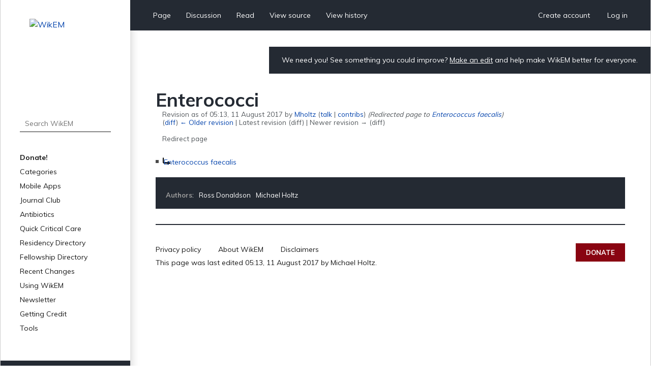

--- FILE ---
content_type: text/css; charset=utf-8
request_url: https://wikem.org/w/load.php?lang=en&modules=ext.uls.pt%7Cmediawiki.action.styles%7Cmediawiki.action.view.redirectPage%7Cmediawiki.interface.helpers.styles%7Cskins.wikem&only=styles&skin=wikem
body_size: 9683
content:
.uls-trigger{background:no-repeat url(/w/extensions/UniversalLanguageSelector/lib/jquery.uls/images/language.svg?80b0b) left center;background-size:contain;padding-left:24px}#pt-uls{padding-top:0 !important}#pt-uls .uls-trigger{background-image:none;display:inline-block;padding-top:0.5em !important;padding-left:0}#pt-uls .uls-trigger:before{content:'';background-image:url(/w/extensions/UniversalLanguageSelector/lib/jquery.uls/images/language.svg?80b0b);background-position:left 0.08333333em;background-repeat:no-repeat;background-size:1.33333333em 1.33333333em;padding-top:0.33333333em;padding-left:1.66666667em;opacity:0.67}x:-o-prefocus,body.rtl li#pt-uls{direction:ltr}.client-nojs #pt-uls{display:none}#mw-credits a{unicode-bidi:embed}#mw-clearyourcache{direction:ltr;unicode-bidi:embed}div.patrollink{font-size:75%;text-align:right}#mw-revision-info,#mw-revision-info-current,#mw-revision-nav{direction:ltr}p.mw-protect-editreasons,p.mw-delete-editreasons{font-size:90%;text-align:right}.action-info .mw-hiddenCategoriesExplanation,.action-info .mw-templatesUsedExplanation{display:none}.action-info .mw-page-info tr:target{background-color:rgba(0,127,255,0.133)}.redirectMsg p{overflow:hidden;height:0}.redirectText{list-style:none;display:inline;margin:0 !important;padding:0 !important}.mw-content-ltr .redirectText li{display:inline;margin:0;padding:0;padding-left:42px;background:transparent url(/w/resources/src/mediawiki.action/images/nextredirect-ltr.png?778f7) bottom left no-repeat;background-image:linear-gradient(transparent,transparent),url(/w/resources/src/mediawiki.action/images/nextredirect-ltr.svg?3ffd5)}.mw-content-ltr .redirectText li:first-child{padding-left:47px;background:transparent url(/w/resources/src/mediawiki.action/images/redirect-ltr.png?926f7) bottom left no-repeat;background-image:linear-gradient(transparent,transparent),url(/w/resources/src/mediawiki.action/images/redirect-ltr.svg?ff441)}.mw-content-rtl .redirectText li{display:inline;margin:0;padding:0;padding-right:42px;background:transparent url(/w/resources/src/mediawiki.action/images/nextredirect-rtl.png?3fa7a) bottom right no-repeat;background-image:linear-gradient(transparent,transparent),url(/w/resources/src/mediawiki.action/images/nextredirect-rtl.svg?67397)}.mw-content-rtl .redirectText li:first-child{padding-right:47px;background:transparent url(/w/resources/src/mediawiki.action/images/redirect-rtl.png?adb14) bottom right no-repeat;background-image:linear-gradient(transparent,transparent),url(/w/resources/src/mediawiki.action/images/redirect-rtl.svg?db62f)}.mw-changeslist-separator:empty:before{content:'. .'}.mw-changeslist-separator--semicolon:before{content:';'}.mw-rollback-link:before{content:'['}.mw-rollback-link:after{content:']'}.comment--without-parentheses:before,.mw-changeslist-links:before,.mw-diff-bytes:before,.mw-tag-markers:before,.mw-uctop:before{content:'('}.comment--without-parentheses:after,.mw-changeslist-links:after,.mw-diff-bytes:after,.mw-tag-markers:after,.mw-uctop:after{content:')'}.mw-changeslist-links{display:inline-block}.mw-changeslist-links > span:not(:first-child):before{content:' | '}.mw-changeslist-links .mw-rollback-link:before,.mw-changeslist-links .mw-rollback-link:after{content:''}.mw-tag-marker:after{content:','}.mw-tag-marker:last-child:after{content:''}.unpatrolled{font-weight:bold;color:#d33}.newpage,.minoredit,.botedit{font-weight:bold}.mw-userlink{word-wrap:break-word;-webkit-hyphens:auto;-moz-hyphens:auto;-ms-hyphens:auto;hyphens:auto;unicode-bidi:embed}span.comment{font-style:italic;unicode-bidi:-moz-isolate;unicode-bidi:isolate;word-wrap:break-word;overflow-wrap:break-word}li span.deleted,span.history-deleted{text-decoration:line-through;color:#72777d;font-style:italic}span.mw-history-suppressed{text-decoration-style:double;color:#202122}.autocomment,.autocomment a,.autocomment a:visited{color:#72777d}.mw-comment-none{display:block;position:absolute !important;clip:rect(1px,1px,1px,1px);width:1px;height:1px;margin:-1px;border:0;padding:0;overflow:hidden}span.mw-revdelundel-link,strong.mw-revdelundel-link{font-size:90%}body{margin:0}main{display:block}hr{box-sizing:content-box;height:0;overflow:visible}abbr[title]{border-bottom:1px dotted;cursor:help}@supports (text-decoration:underline dotted){abbr[title]{border-bottom:0;text-decoration:underline dotted}}pre,code,tt,kbd,samp{font-family:monospace,monospace}sub,sup{line-height:1}img{border:0}button,input,optgroup,select,textarea{margin:0}button::-moz-focus-inner,[type='button']::-moz-focus-inner,[type='reset']::-moz-focus-inner,[type='submit']::-moz-focus-inner{border-style:none;padding:0}legend{color:inherit;padding:0}div.tright,div.floatright,table.floatright{clear:right;float:right}div.tleft,div.floatleft,table.floatleft{float:left;clear:left}div.floatright,table.floatright{margin:0 0 0.5em 0.5em}div.floatleft,table.floatleft{margin:0 0.5em 0.5em 0}div.thumb{width:auto;background-color:transparent;margin-bottom:0.5em}div.tleft{margin:0.5em 1.4em 1.3em 0}div.tright{margin:0.5em 0 1.3em 1.4em}.thumbcaption{text-align:left;line-height:1.4em;padding:3px}div.thumbinner{padding:3px;text-align:center;overflow:hidden}.toctogglecheckbox:checked ~ ul{display:none}.mw-wiki-logo{background-image:url(/w/skins/common/images/WikEM-Logo-m.png)}@media print{table.floatright,div.floatright{border:0}table.floatleft,div.floatleft{border:0}div.thumb{page-break-inside:avoid}div.thumb a{border-bottom:0}div.thumbinner{border:1px;background-color:#ffffff;font-size:10pt;color:#666666;border-radius:2px;min-width:100px}.thumbborder{border:1pt solid #dddddd}.magnify{display:none}.mw-parser-output a.external{}.mw-parser-output a.external.text:after,.mw-parser-output a.external.autonumber:after{content:' (' attr(href) ')';word-break:break-all;word-wrap:break-word}.mw-parser-output a.external.text[href^='//']:after,.mw-parser-output a.external.autonumber[href^='//']:after{content:' (https:' attr(href) ')'}.mw-editsection,.mw-editsection-like,.mw-indicators,#siteNotice,.usermessage{display:none}.printfooter{padding:1em 0}.catlinks ul{display:inline;padding:0;list-style:none}.catlinks li{display:inline-block;line-height:1.15;margin:0.1em 0;border-left:1pt solid #aaa;padding:0 0.4em}.catlinks li:first-child{border-left:0;padding-left:0.2em}.mw-hidden-catlinks,.catlinks{display:none}.center{text-align:center}a{background:none !important;padding:0 !important}a,a.external,a.new,a.stub{color:inherit !important;text-decoration:inherit !important}dt{font-weight:bold}h1,h2,h3,h4,h5,h6{font-weight:bold;page-break-after:avoid;page-break-before:avoid}p{margin:1em 0;line-height:1.2;orphans:3;widows:3}img,figure{page-break-inside:avoid}img{border:0;vertical-align:middle}pre,.mw-code{background:#fff;color:#000;border:1pt dashed #000;padding:1em;font-size:8pt;white-space:pre-wrap;overflow-x:hidden;word-wrap:break-word}ul{list-style-type:square}.toctogglecheckbox:checked + .toctitle{display:none}.toc{background-color:#f9f9f9;border:1pt solid #aaa;padding:5px;display:table}.tocnumber,.toctext{display:table-cell}.tocnumber{padding-left:0;padding-right:0.5em}.mw-content-ltr .tocnumber{padding-left:0;padding-right:0.5em}.mw-content-rtl .tocnumber{padding-left:0.5em;padding-right:0}.mw-indicators,#p-logo,#catlinks,#mw-footer{display:none}}@media screen{div.thumbinner{border:1px solid #c8ccd1;background-color:#f8f9fa;font-size:94%}.thumbimage{background-color:#ffffff;border:1px solid #c8ccd1}.thumbcaption{border:0;font-size:94%}.thumbborder{border:1px solid #eaecf0}.magnify{float:right;margin-left:3px}.magnify a{display:block;text-indent:15px;white-space:nowrap;overflow:hidden;width:15px;height:11px;background-image:url(/w/resources/src/mediawiki.skinning/images/magnify-clip-ltr.svg?8330e);-webkit-user-select:none;-moz-user-select:none;-ms-user-select:none;user-select:none}.mw-content-ltr .thumbcaption{text-align:left}.mw-content-rtl .thumbcaption{text-align:right}.mw-content-ltr .magnify{margin-left:3px;margin-right:0;float:right}.mw-content-ltr .magnify a{background-image:url(/w/resources/src/mediawiki.skinning/images/magnify-clip-ltr.svg?8330e)}.mw-content-rtl .magnify{margin-left:0;margin-right:3px;float:left}.mw-content-rtl .magnify a{background-image:url(/w/resources/src/mediawiki.skinning/images/magnify-clip-rtl.svg?38fd5)}.mw-body-content:after{clear:both;content:'';display:block}.mw-body-content a.external.free{word-wrap:break-word}.mw-body-content .error{font-size:larger;color:#d33}.rtl .mw-parser-output a.external.free,.rtl .mw-parser-output a.external.autonumber{direction:ltr;unicode-bidi:embed}.mw-hide-empty-elt .mw-parser-output:not(.mw-show-empty-elt) .mw-empty-elt{display:none}.usermessage{background-color:#fef6e7;border:1px solid #fc3;color:#000;font-weight:bold;margin:2em 0 1em;padding:0.5em 1em;vertical-align:middle}#siteNotice{position:relative;text-align:center;margin:0}#localNotice{margin-bottom:0.9em}#siteSub{display:none}#contentSub,#contentSub2{font-size:84%;line-height:1.2em;margin:0 0 1.4em 1em;color:#54595d;width:auto}span.subpages{display:block}.emptyPortlet{display:none}.printfooter,.client-nojs #t-print{display:none}.mw-indicators{float:right}.mw-editsection{-moz-user-select:none;-webkit-user-select:none;-ms-user-select:none;user-select:none}.mw-editsection,.mw-editsection-like{font-size:small;font-weight:normal;margin-left:1em;vertical-align:baseline;line-height:1em}.mw-content-ltr .mw-editsection,.mw-content-rtl .mw-content-ltr .mw-editsection,.mw-content-ltr .mw-editsection-like,.mw-content-rtl .mw-content-ltr .mw-editsection-like{margin-left:1em;margin-right:0}.mw-content-rtl .mw-editsection,.mw-content-ltr .mw-content-rtl .mw-editsection,.mw-content-rtl .mw-editsection-like,.mw-content-ltr .mw-content-rtl .mw-editsection-like{margin-right:1em;margin-left:0}#catlinks{text-align:left}.catlinks{border:1px solid #a2a9b1;background-color:#f8f9fa;padding:5px;margin-top:1em;clear:both}.catlinks ul{display:inline;margin:0;padding:0;list-style:none}.catlinks li{display:inline-block;line-height:1.25em;border-left:1px solid #a2a9b1;margin:0.125em 0;padding:0 0.5em}.catlinks li:first-child{padding-left:0.25em;border-left:0}.catlinks li a.mw-redirect{font-style:italic}.mw-hidden-cats-hidden,.catlinks-allhidden{display:none}a{text-decoration:none;color:#0645ad;background:none}a:not([href]){cursor:pointer}a:visited{color:#0b0080}a:active{color:#faa700}a:hover,a:focus{text-decoration:underline}a:lang(ar),a:lang(kk-arab),a:lang(mzn),a:lang(ps),a:lang(ur){text-decoration:none}img{border:0;vertical-align:middle}hr{height:1px;background-color:#a2a9b1;border:0;margin:0.2em 0}h1,h2,h3,h4,h5,h6{color:#000;margin:0;padding-top:0.5em;padding-bottom:0.17em;overflow:hidden}h1,h2{margin-bottom:0.6em;border-bottom:1px solid #a2a9b1}h3,h4,h5{margin-bottom:0.3em}h1{font-size:188%;font-weight:normal}h2{font-size:150%;font-weight:normal}h3{font-size:128%}h4{font-size:116%}h5{font-size:108%}h6{font-size:100%}p{margin:0.4em 0 0.5em 0}p img{margin:0}ul{margin:0.3em 0 0 1.6em;padding:0}ol{margin:0.3em 0 0 3.2em;padding:0;list-style-image:none}li{margin-bottom:0.1em}dt{font-weight:bold;margin-bottom:0.1em}dl{margin-top:0.2em;margin-bottom:0.5em}dd{margin-left:1.6em;margin-bottom:0.1em}pre,code,tt,kbd,samp,.mw-code{font-family:monospace,monospace}pre,code,.mw-code{background-color:#f8f9fa;color:#000;border:1px solid #eaecf0}code{border-radius:2px;padding:1px 4px}pre,.mw-code{padding:1em;white-space:pre-wrap;overflow-x:hidden;word-wrap:break-word}table{font-size:100%}fieldset{border:1px solid #2a4b8d;margin:1em 0 1em 0;padding:0 1em 1em}legend{padding:0.5em;font-size:95%}form{border:0;margin:0}textarea{display:block;-moz-box-sizing:border-box;box-sizing:border-box;width:100%;border:1px solid #c8ccd1;padding:0.1em}.center{width:100%;text-align:center}*.center *{margin-left:auto;margin-right:auto}.small{font-size:94%}table.small{font-size:100%}.toc,.toccolours{border:1px solid #a2a9b1;background-color:#f8f9fa;padding:5px;font-size:95%}.toc{display:table;padding:7px}.toc h2{display:inline;border:0;padding:0;font-size:100%;font-weight:bold}.toc .toctitle{text-align:center}.toc ul{list-style:none;margin:0.3em 0;padding:0;text-align:left}.toc ul ul{margin:0 0 0 2em}table.toc{border-collapse:collapse}table.toc td{padding:0}.tocnumber,.toctext{display:table-cell;text-decoration:inherit}.tocnumber{color:#202122;padding-left:0;padding-right:0.5em}.mw-content-ltr .tocnumber{padding-left:0;padding-right:0.5em}.mw-content-rtl .tocnumber{padding-left:0.5em;padding-right:0}.toctogglecheckbox{display:inline !important;position:absolute;opacity:0;z-index:-1}.toctogglespan{font-size:94%}.toctogglespan:before{content:' ['}.toctogglespan:after{content:']'}.toctogglelabel{cursor:pointer;color:#0645ad}.toctogglelabel:hover{text-decoration:underline}.toctogglecheckbox:focus + .toctitle .toctogglelabel{text-decoration:underline;outline:dotted 1px;outline:auto -webkit-focus-ring-color}.toctogglecheckbox:checked + .toctitle .toctogglelabel:after{content:'show'}.toctogglecheckbox:not(:checked) + .toctitle .toctogglelabel:after{content:'hide'}.toc .toctitle{direction:ltr}.mw-content-ltr .toc ul,.mw-content-rtl .mw-content-ltr .toc ul{text-align:left}.mw-content-rtl .toc ul,.mw-content-ltr .mw-content-rtl .toc ul{text-align:right}.mw-content-ltr .toc ul ul,.mw-content-rtl .mw-content-ltr .toc ul ul{margin:0 0 0 2em}.mw-content-rtl .toc ul ul,.mw-content-ltr .mw-content-rtl .toc ul ul{margin:0 2em 0 0}@CHARSET "UTF-8";html{font-family:"Muli",sans-serif;font-size:1em;line-height:1.4;color:#1a1a1a}body.noscroll{overflow:hidden}html,body{margin:0;padding:0}::-moz-selection{background:#b3d4fc;text-shadow:none}::selection{background:#b3d4fc;text-shadow:none}h1,h2,h3,h4,h5,h6{border-bottom:0}audio,iframe,video{max-width:100%}hr{height:1px;color:#aaa;background-color:#aaaaaa;border:0;margin:.2em 0}audio,canvas,iframe,img,svg,video{vertical-align:middle}fieldset{border:1px solid #cccccc;margin:1em 0 1em 0;padding:0 1em 1em}legend{padding:.5em;font-size:13px;font-weight:bold}textarea{resize:vertical}table td span{white-space:normal !important}.browserupgrade{margin:0.2em 0;background:#ccc;color:#000;padding:0.2em 0}#wkm-wrapper{width:100%;max-width:1440px;margin:0 auto;display:table;border-bottom:1px solid rgba(0,0,0,0.2)}#wkm-sidebar{display:table-cell;width:20%;min-width:220px;max-width:350px;height:100%;padding:35px 0 0 0;background:#fff;box-shadow:7px 0 17px -6px rgba(0,0,0,0.2);border-left:1px solid rgba(0,0,0,0.2)}#wkm-sidebar .mmenu-close{position:absolute;display:block;width:20px;height:20px;top:30px;left:30px;display:none;background:url(/w/skins/Wikem/img/mmenu-close.png?12e50) center center no-repeat}#wkm-content{display:table-cell;width:80%;vertical-align:top;border-right:1px solid rgba(0,0,0,0.2)}#wkm-content.home{background:url(/w/skins/Wikem/img/homebg.jpg?f3127) center top no-repeat;background-size:100% 750px}.wkm-logo{width:141px;height:141px;display:block;margin:0 auto}.wkm-logo img{max-width:100%;max-height:100%}.wkm-search{position:relative;width:70%;max-width:240px;height:30px;margin:50px auto 40px auto}.wkm-search input[type="text"],.wkm-search input[type="search"]{width:100%;height:34px;padding:0 40px 0 10px;border:0;border-bottom:solid 1px #1a1a1a;font-family:"Muli",sans-serif;font-size:14px;line-height:1.86;color:#9b9b9b;-webkit-box-sizing:border-box;-moz-box-sizing:border-box;box-sizing:border-box}.wkm-search input[type="submit"]{display:none;position:absolute;top:0;right:0;width:40px;height:30px;border:0;cursor:pointer;background:url(/w/skins/Wikem/img/icon-search-rarr.png?14a4a) center center no-repeat}.wkm-menu{width:70%;max-width:240px;margin:0 auto;font-size:14px;line-height:18px;color:#1a1a1a}.wkm-menu ul{padding:0;margin:0;list-style-type:none}.wkm-menu ul ul{margin-top:5px;margin-left:20px;display:none}.wkm-menu ul li{padding:5px 0;margin:0}.wkm-menu a{color:#1a1a1a;text-decoration:none}.wkm-menu a:hover,.wkm-menu a.current{text-decoration:underline}.wkm-menu a.bold,.wkm-menu > ul > li:first-child a{font-weight:bold}.wkm-menu a.sub{display:block;width:100%;background:url(/w/skins/Wikem/img/icon-smenu-rarr.png?ccc8e) right center no-repeat}.wkm-sponsor{margin-top:50px;padding:30px 0;background-color:#242a33;text-align:center}.wkm-sponsor a{text-align:left;margin:0 auto;text-decoration:none}.wkm-sponsor a:hover span{text-decoration:underline}.wkm-sponsor a img,.wkm-sponsor a span{display:inline-block;vertical-align:middle}.wkm-sponsor a span{font-size:16px;line-height:18px;color:#fff;margin-left:20px}.wkm-tmenu-wrap{position:relative;height:60px;padding:0 30px;background:#242a33}#wkm-content.home .wkm-tmenu-wrap{background:none}.wkm-tmenu{display:inline-block;margin:0;padding:0;list-style-type:none}.wkm-tmenu > li{display:inline-block;height:60px;white-space:nowrap}.wkm-tmenu > li a{display:block;padding:0 15px;line-height:60px}.wkm-tmenu > li.active a,.wkm-tmenu > li a:hover{background:#2c3440;text-decoration:none}#wkm-content.home .wkm-tmenu > li.active > a:hover,#wkm-content.home .wkm-tmenu > li a:hover,#wkm-content.home .wkm-tmenu li.submenu:hover,#wkm-content.home .wkm-tmenu li.submenu > ul{background:none;background-color:rgba(61,64,73,.9)}#wkm-content.home .wkm-tmenu li.submenu > ul a{border-bottom:1px solid rgba(44,52,64,.9)}#wkm-content.home .wkm-tmenu li.submenu > ul a:hover{background-color:rgba(44,52,64,.9)}.wkm-tmenu.fl{z-index:999}.wkm-tmenu.fl > li{float:left}.wkm-tmenu.fr{text-align:right}.wkm-tmenu.fl > li.more-menu{display:none}.wkm-tmenu.fl > li.more-menu a{padding-right:40px;background-image:url(/w/skins/Wikem/resources/img/icon-dots.png);background-repeat:no-repeat;background-position:left 56px top 32px}.wkm-tmenu li.submenu{position:relative;text-align:right}.wkm-tmenu li.submenu:after{content:'';position:absolute;display:block;width:0;height:0;right:5px;top:29px;border-left:5px solid transparent;border-right:5px solid transparent;border-top:5px solid white}.wkm-tmenu li.submenu > a{padding-right:25px}.wkm-tmenu li.submenu > ul{position:absolute;min-width:110px;top:60px;right:0;margin:0;padding:0;background:#242a33;z-index:999;-webkit-box-shadow:-2px 2px 5px 1px rgba(56,56,56,.5);-moz-box-shadow:-2px 2px 5px 1px rgba(56,56,56,.5);box-shadow:-2px 2px 5px 1px rgba(56,56,56,.5);display:none}.wkm-tmenu li.submenu > ul li{display:block;margin:0;padding:0}.wkm-tmenu li.submenu > ul li a{display:block;line-height:20px;margin:0;padding:10px 15px;text-align:right;border-bottom:1px solid #2c3440}.wkm-tmenu li.submenu > ul li.active a,.wkm-tmenu li.submenu > ul li a:hover{background:#2c3440;text-decoration:none}.wkm-tmenu li.submenu.actions-menu,.wkm-tmenu li.submenu.actions-menu > ul{width:auto;min-width:90px}.wkm-tmenu a{font-size:14px;line-height:1.86;color:#fff;text-decoration:none}.wkm-tmenu a:hover{text-decoration:underline}.wkm-tmenu-mobile{position:relative;height:60px;background:#242a33}#wkm-content.home .wkm-tmenu-mobile{background:none}.wkm-tmenu-mobile .mmenu-show{position:absolute;top:21px;left:30px;width:24px;height:18px;cursor:pointer;background:url(/w/skins/Wikem/img/mmenu.png?35cd6) center center no-repeat}.wkm-tmenu-mobile .logo{display:block;position:absolute;width:50px;height:50px;top:5px;left:50%;margin-left:-25px}.wkm-tmenu-mobile .logo img{width:100%;height:auto;max-width:50px;max-height:50px}.wkm-tmenu-mobile .user-menu{display:block;position:absolute;width:21px;height:24px;top:18px;right:30px;background:url(/w/skins/Wikem/img/icon-user.png?e4754) center center no-repeat}.wkm-home{margin-top:80px;color:#fff}.wkm-home .smw-editpage-help,.wkm-home .mw-warning-with-logexcerpt,.wkm-home #editform{color:#1a1a1a}.wkm-home .smw-editpage-help a,.wkm-home .mw-warning-with-logexcerpt a,.wkm-home #editform a{color:#890411}.wkm-home h1{max-width:500px;float:left;padding:0;margin:0 25px 0 0;font-size:144px;line-height:144px;font-weight:900;vertical-align:middle}.wkm-home-excerpt{position:relative;min-height:600px}#wkm-content.home{position:relative}.wkm-home-content{max-width:92%;margin:0 auto}.wkm-home-content h1{color:#fff}.wkm-home-content a{color:#fff;text-decoration:underline}.wkm-home-content a:hover{color:#fff;text-decoration:none}.wkm-home .wkm-about{min-width:300px;float:left;font-size:18px;vertical-align:middle;margin-top:10px}.wkm-home .wkm-about span{display:block}.wkm-home .wkm-about span.pages{font-size:44px;line-height:55px}.wkm-home .wkm-about span.edits{font-size:22px}.wkm-desc{font-size:14px;line-height:27px;margin-top:20px}.btn-categories,.btn-apps{display:inline-block;margin:30px 10px 0 0;font-weight:bold}.btn-categories a,.btn-apps a{display:inline-block;height:44px;padding:0 20px;font-size:14px;line-height:44px;text-transform:uppercase;text-align:center;color:#fff;text-decoration:none;cursor:pointer}.btn-categories a{background:#890411}.btn-apps a{color:#242a33;margin-right:0;background:#fff}.btn-apps a:hover{color:#242a33}.wkm-note{width:auto;float:right;padding:15px 25px;margin:30px 0 30px 0;font-size:14px;line-height:1.71;vertical-align:middle;color:#ffffff;background:#242a33}.wkm-note > div{background:none;padding:0;margin:0}.wkm-note #localNotice{margin:0}.wkm-note a{color:#ffffff;text-decoration:underline}.wkm-note a:hover{color:#ffffff;text-decoration:none}.wkm-note.join{padding:25px 30px;margin-top:100px;margin-right:-1px;font-size:18px;vertical-align:bottom;line-height:25px}.wkm-note p,.wkm-note div.text{display:inline-block;padding:0;margin:0}.wkm-note p.title{max-width:150px;margin:0 20px 0 0;font-size:36px;font-weight:900;line-height:36px;text-align:left;color:#bc0a23;text-transform:uppercase}.wkm-note div.text{max-width:386px;margin:0 30px 0 0}.wkm-note.join div.text{max-width:350px;margin:10px 0 0 0;float:left}.wkm-note.join p.title{max-width:250px;font-size:40px;font-weight:900;line-height:45px;float:left}.wkm-note.join div.text{padding:0 0 5px 0}.wkm-note .btn{display:inline-block;padding:0 20px;height:44px;font-size:14px;line-height:44px;text-align:center;color:#fff;vertical-align:top;margin-top:20px;text-decoration:none;text-transform:uppercase;background:#bc0a23}.wkm-news{margin:0 50px;padding-top:30px;border-top:solid 3px #242a33}.wkm-news > h2{padding:0;margin:0;font-size:45px;font-weight:900;line-height:50px;color:#242a33;text-transform:uppercase}.wkm-news > h2 a,.mw-parser-output .wkm-news > h2 a,.mw-parser-output .wkm-news > h2 a:visited{color:#242a33;text-decoration:none}.wkm-news > h2 a:hover{color:#242a33;text-decoration:underline}.wkm-news .item{display:inline-block;margin:40px 0 0 0;padding:0;width:47%;float:left}.wkm-news .mw-parser-output .item:nth-child(even){padding-left:3%}.wkm-news .mw-parser-output .item:nth-child(odd){padding-right:3%;clear:left}.wkm-news .mw-parser-output:after{height:0;content:'';display:block;clear:both}.wkm-news .item .title{margin:0 0 10px 0;padding:0;font-size:20px;font-weight:bold;line-height:1.7;color:#1a1a1a}.wkm-news .item .title a{color:#1a1a1a}.wkm-news .item .title a:hover{text-decoration:underline}.wkm-news .item .desc{font-size:14px;line-height:1.86;color:#1a1a1a}.wkm-news .item .desc p > br,.wkm-news .item .desc a.read-more{display:none}.wkm-news .item .desc img{max-width:100%;height:auto}.wkm-news .item .btn-more a{display:inline-block;margin:20px 0 0 0;padding:0 20px;height:44px;font-size:14px;line-height:44px;text-align:center;text-transform:uppercase;text-decoration:none;cursor:pointer;color:#fff;background:#242a33}.wkm-pcontent,#content{padding:0 50px}#content a{color:#0645ad;text-decoration:none}#content a.new{color:#cc2200}#content a:hover{text-decoration:underline}#content h1,#content h1.firstHeading{padding:0;margin:0;font-size:33px;font-weight:700;line-height:40px;text-align:left;color:#242a33}#content h1.firstHeading{font-size:37px;line-height:42px}#content h2{padding:20px 0 0 0;margin:20px 0 20px 0;font-size:25px;font-weight:700;line-height:30px;color:#242a33;border-top:solid 1px #242a33}#content h3{padding:0;margin:30px 0 15px 0;font-size:21px;font-weight:bold;line-height:1.7;color:#1a1a1a}#content h4{font-size:18px;font-weight:bold;line-height:1.4}#content .mw-category-group h3{margin:0}#content ul{padding:0;margin:0 0 0 5px;font-size:14px;line-height:16px;color:#1a1a1a;list-style-type:none}#content ul ul{margin-top:10px;margin-bottom:0}#content ul li{position:relative;padding-left:16px;margin-bottom:6px}#content ul li:before{display:block;content:'';position:absolute;top:5px;left:0;width:6px;height:6px;background:#4a4a4a}#content ul.gallery li:before{display:none}#content ul.gallery li{padding:0 16px 0 0}#content ul ul li:before{width:4px;height:4px;border:1px solid #4a4a4a;background:#fff}#content ol{font-size:14px;line-height:20px}#content ol li{margin-bottom:6px}#content ol.references li{margin-bottom:5px}#content ol li > *{font-weight:normal}#content #toc{width:170px;position:relative;display:table;padding:20px;margin:0 0 0 40px;font-size:14px;line-height:2.57;background:#fff;border:solid 1px #242a33;zoom:1;z-index:2}#content #toc .toctitle{width:170px;text-align:left;line-height:20px}#content .toctitle h2{padding:0;margin:0;font-size:16px;font-weight:bold;line-height:20px;text-align:left;color:#1a1a1a;border:0}#toc .toctoggle{margin-left:20px}#toc .toctoggle,#toc .toctoggle a{font-size:13px;color:#9b9b9b}#toc h2,#toc .toctoggle{display:inline-block;vertical-align:top}#toc > ul{list-style-type:none;margin:0 !important}#toc ul li{padding:0;font-size:14px;line-height:20px;margin-top:10px}#content #toc ul li ul{margin-top:-4px;margin-left:20px}#toc ul li:before{display:none}#toc .tocnumber{font-weight:bold}#toc a{color:#1a1a1a;text-decoration:none}#toc a:hover{color:#1a1a1a;text-decoration:underline}#content #toc + h1{margin-top:25px }div.tright,div.floatright,table.floatright{clear:right;float:right;position:relative;z-index:999}.wkm-article-info{padding:18px 50px;margin-top:50px;font-size:14px;line-height:1.86;color:#fff;background:#242a33}.wkm-article-info div{padding:6px 0}.wkm-article-info span{font-weight:bold;color:#9b9b9b}#content .wkm-article-info a{color:#fff;text-decoration:none}#content .wkm-article-info a:hover{color:#bc0a23;text-decoration:underline}#wkm-footer{padding:40px 125px 40px 0;margin:0 50px;margin-top:30px;font-size:14px;line-height:16px;text-align:left;color:#1a1a1a;border-top:solid 2px #242a33}#wkm-footer ul{padding:0;margin:0 0 10px 0;list-style-type:none}#wkm-footer ul li{display:inline;margin-right:30px}#wkm-footer a{color:#1a1a1a;text-decoration:none}#wkm-footer a:hover{text-decoration:underline}#wkm-footer .btn-donate{display:block;height:36px;padding:0 20px;margin:-30px -125px 0 0;font-size:13px;font-weight:bold;line-height:36px;text-align:center;color:#fff;text-transform:uppercase;text-decoration:none;cursor:pointer;float:right;background:#890411}#wkm-footer .btn-donate:hover{text-decoration:none}#authors,.catlinks{padding:18px 20px 0 20px;margin-top:40px;color:#fff;font-size:13px;line-height:18px;background:#242a33}#authors{margin-top:-28px;padding-bottom:18px}#catlinks.catlinks{padding:18px 20px;margin:20px 0 0 0;border:0}#catlinks.catlinks-allhidden{display:block}#authors span,#authors ul,#authors li{display:inline;margin:0;padding:0}#authors span,#catlinks > div > a{font-size:13px !important;font-weight:bold;color:#9b9b9b;text-decoration:none}#authors li a,#catlinks a{color:#fff;text-decoration:none}#authors li a:hover,#catlinks a:hover{color:#bc0a23;text-decoration:underline}#catlinks > div > a:hover{color:#9b9b9b;text-decoration:underline}#authors ul,#catlinks ul{padding:0;margin:0 0 0 10px;list-style-type:none}#authors ul li,#catlinks ul li{margin:0 10px 0 0;padding:0;border:0;font-size:13px;line-height:18px;color:#fff}#authors ul li:before,#catlinks ul li:before{content:'';display:none}.mw-history-legend + #ContributionCredits{padding:0;margin:20px 0;background:none;color:#000}.mw-history-legend + #ContributionCredits h4,.mw-history-legend + #ContributionCredits p{display:block;margin:0;padding:0}.mw-history-legend + #ContributionCredits h4{font-size:14px !important;font-weight:bold;color:#000000;text-decoration:none}.mw-history-legend + #ContributionCredits > p{margin-left:0}.mw-history-legend + #ContributionCredits > p a{color:#bc0a23}#content .search-types ul li{margin:0;padding:0 10px}#content .search-types ul li:before{display:none}#content .search-types ul li a{}#content .search-types ul li.current a{color:#333333}#content .search-types ul li.current a:hover{text-decoration:none}#content div.searchresult{width:auto}fieldset#mw-searchoptions h4{font-size:14px}fieldset#mw-searchoptions{font-size:13px}.page-Special_UserLogin .mw-ui-vform,#mw-createacct-status-area{width:100%;max-width:100%}.page-Special_UserLogin #content h1{width:100%;max-width:100%;text-align:center;border-bottom:solid 1px #242a33;padding-bottom:30px;margin-bottom:30px}.page-Special_UserLogin #content h2{padding:0;margin:25px 0 20px 0;border:0;line-height:30px;word-break:unset}.page-Special_UserLogin #content div.mw-number-text{max-width:200px;margin:0 auto;text-align:center}.page-Special_UserLogin #content #mw-createaccount-cta{width:100%}.page-Special_UserLogin #content #mw-createaccount-cta a{margin-top:20px}.page-Special_UserLogin #content input#wpCreateaccount{margin-top:20px;padding:12px 15px}.page-Special_UserLogin #content input#wpLoginAttempt,.page-Special_UserLogin #content #mw-createaccount-cta a{padding:12px 15px !important}.page-Special_UserLogin.signup #content div#userloginForm{width:38%;margin:0;text-align:left}.page-Special_UserLogin #content div#userloginForm{width:300px;max-width:100%;margin:0 auto}.page-Special_UserLogin #content .mw-createacct-benefits-container{width:60%;float:right;text-align:center}#content .mw-ui-button.mw-ui-progressive,#content .mw-ui-button.mw-ui-primary,#content .mw-ui-button.mw-ui-constructive{padding:8px 15px;font-size:13px;color:#fff;text-transform:uppercase;border:0;border-radius:0;background:#890411}#content .mw-ui-button.mw-ui-progressive:hover,#content .mw-ui-button.mw-ui-primary:hover,#content .mw-ui-button.mw-ui-constructive:hover{background:#890411}#content .mw-ui-input:focus{box-shadow:inset 0 0 0 1px #242a33;border-color:#242a33}.client-js .mw-ui-checkbox:not(#noop) input[type="checkbox"] + label::before{background-image:url(/w/skins/Wikem/img/checked.png?9f7d0)}.mw-editsection{text-transform:lowercase;margin-left:10px}#content ul#preftoc{display:inline-block;margin:0;padding:0;list-style-type:none;border-left:solid 1px rgba(0,0,0,.2);border-top:solid 1px rgba(0,0,0,.2)}#content ul#preftoc li{display:inline-block;padding:0;margin:0;font-size:13px;border-right:solid 1px rgba(0,0,0,.2)}#content ul#preftoc li:hover,#content ul#preftoc li.selected{background:#fafafa}#content ul#preftoc li:before{display:none}#content ul#preftoc li a{display:inline-block;padding:5px 15px 8px 15px}#preferences{width:100%;margin:0;font-size:14px;line-height:18px;clear:both;border:solid 1px rgba(0,0,0,.2);background-color:#fafafa}.prefsection table{width:100%}#preferences fieldset.prefsection{border:none;padding:0;margin:1em}#preferences fieldset.prefsection legend.mainLegend{display:none}#preferences fieldset{margin:1em 0 1em 0;padding:0 1em 1em;border:none;border-top:solid 1px #ccc}#preferences legend{font-weight:bold}#preferences div.mw-prefs-buttons{padding:1em}.htmlform-tip{font-size:x-small;padding:.2em 2em;color:#666}td.mw-label{vertical-align:middle;padding:5px 20px 5px 10px}.action-edit .wkm-home,.action-purge .wkm-home{padding:0 10px}.action-edit .wkm-home .wkm-home-excerpt,.action-purge .wkm-home #mw-content-text{padding:30px;background:#fff;color:#1a1a1a}#content .tool.oo-ui-buttonElement-frameless.oo-ui-iconElement > .oo-ui-buttonElement-button,.action-edit .wkm-home .tool.oo-ui-buttonElement-frameless.oo-ui-iconElement > .oo-ui-buttonElement-button{padding:34px 0 0 34px !important}#content .editButtons .oo-ui-buttonElement-button,#content .editButtons a.oo-ui-buttonElement-button,.action-edit .wkm-home .editButtons .oo-ui-buttonElement-button,.action-edit .wkm-home .editButtons a.oo-ui-buttonElement-button,.action-purge #mw-content-text .oo-ui-buttonElement-button{padding:10px 20px;color:#fff !important;background-color:#890411 !important;border-color:#890411 !important}#content .editButtons .oo-ui-buttonElement-button:hover,#content .editButtons a.oo-ui-buttonElement-button:hover,.action-edit .wkm-home .editButtons .oo-ui-buttonElement-button:hover,.action-edit .wkm-home .editButtons a.oo-ui-buttonElement-button:hover,.action-purge #mw-content-text .oo-ui-buttonElement-button:hover{background:rgba(137,4,17,.9)!important;text-decoration:none}#content .oo-ui-checkboxInputWidget.oo-ui-widget-enabled [type='checkbox']:focus + span,.client-js #content .mw-ui-checkbox [type='checkbox']:enabled:focus + label:before,.action-edit .wkm-home .oo-ui-checkboxInputWidget.oo-ui-widget-enabled [type='checkbox']:focus + span{border-color:#890411;box-shadow:inset 0 0 0 1px #890411}#content .oo-ui-checkboxInputWidget.oo-ui-widget-enabled [type='checkbox']:hover + span,.client-js #content .mw-ui-checkbox [type='checkbox']:enabled:hover + label:before,.action-edit .wkm-home .oo-ui-checkboxInputWidget.oo-ui-widget-enabled [type='checkbox']:hover + span{border-color:#890411}#content .oo-ui-checkboxInputWidget.oo-ui-widget-enabled [type='checkbox']:active + span,.client-js #content .mw-ui-checkbox [type='checkbox']:enabled:active + label:before,.action-edit .wkm-home .oo-ui-checkboxInputWidget.oo-ui-widget-enabled [type='checkbox']:active + span{background-color:#890411;border-color:#890411;box-shadow:inset 0 0 0 1px #890411}#content .oo-ui-checkboxInputWidget.oo-ui-widget-enabled [type='checkbox']:checked + span,.client-js #content .mw-ui-checkbox [type='checkbox']:enabled:checked + label:before,.action-edit .wkm-home .oo-ui-checkboxInputWidget.oo-ui-widget-enabled [type='checkbox']:checked + span{background-color:#890411;border-color:#890411}#content .oo-ui-checkboxInputWidget.oo-ui-widget-enabled [type='checkbox']:checked:focus + span,.client-js #content .mw-ui-checkbox [type='checkbox']:enabled:checked:focus + label:before,.action-edit .wkm-home .oo-ui-checkboxInputWidget.oo-ui-widget-enabled [type='checkbox']:checked:focus + span{background-color:#890411;border-color:#890411;box-shadow:inset 0 0 0 1px #890411,inset 0 0 0 2px #fff}#content .oo-ui-checkboxInputWidget.oo-ui-widget-enabled [type='checkbox']:checked:hover + span,.client-js #content .mw-ui-checkbox [type='checkbox']:enabled:checked:hover + label:before,.action-edit .wkm-home .oo-ui-checkboxInputWidget.oo-ui-widget-enabled [type='checkbox']:checked:hover + span{background-color:rgba(137,4,17,.9);border-color:rgba(137,4,17,.9)}#content .oo-ui-checkboxInputWidget.oo-ui-widget-enabled [type='checkbox']:checked:active + span,.client-js #content .mw-ui-checkbox [type='checkbox']:enabled:checked:active + label:before,.action-edit .wkm-home .oo-ui-checkboxInputWidget.oo-ui-widget-enabled [type='checkbox']:checked:active + span{background-color:#890411;border-color:#890411;box-shadow:inset 0 0 0 1px #890411}#content .oo-ui-buttonElement-framed.oo-ui-widget-enabled.oo-ui-flaggedElement-primary.oo-ui-flaggedElement-progressive > .oo-ui-buttonElement-button{background-color:#890411;border-color:#890411;box-shadow:inset 0 0 0 1px #890411}#mw-notification-area a{color:#890411;text-decoration:underline}#mw-notification-area a:hover{text-decoration:none}.wikiEditor-ui-toolbar .tabs{font-size:14px}.hidden{display:none !important}.visuallyhidden{border:0;clip:rect(0 0 0 0);-webkit-clip-path:inset(50%);clip-path:inset(50%);height:1px;margin:-1px;overflow:hidden;padding:0;position:absolute;width:1px;white-space:nowrap}.visuallyhidden.focusable:active,.visuallyhidden.focusable:focus{clip:auto;-webkit-clip-path:none;clip-path:none;height:auto;margin:0;overflow:visible;position:static;width:auto;white-space:inherit}.invisible{visibility:hidden}.fl{float:left}.fr{float:right}.clearfix:before,.clearfix:after{content:" ";display:table}.clearfix:after{clear:both}@media screen and (max-width:1450px){.wkm-home h1{font-size:130px}}@media screen and (max-width:1350px){.wkm-home{margin-top:110px}.wkm-home .wkm-about{font-size:17px;margin:10px 0 0 0}}@media screen and (max-width:1300px){#wkm-content.home{background-size:auto 750px}}@media screen and (max-width:1280px){.wkm-home h1{font-size:100px}.wkm-home .wkm-about{font-size:16px;min-width:280px}.wkm-note div.text{max-width:350px}.wkm-home .wkm-about{margin-top:20px}.wkm-home .wkm-about span.pages{font-size:35px;line-height:40px}}@media screen and (max-width:1100px){.wkm-tmenu-wrap{padding:0 10px}.wkm-home .wkm-about{width:100%;margin-top:-10px}.wkm-note.join{margin-top:100px}}@media screen and (max-width:1024px){.wkm-tmenu > li a{padding:0 10px}.wkm-sponsor a span{margin-left:10px}#wkm-footer{padding:40px 0;text-align:center}#wkm-footer ul li{margin:0 15px;white-space:nowrap}#wkm-footer span{display:block}#wkm-footer .btn-donate{display:inline-block;float:none;margin:20px 0 0 0}.wkm-note{padding:25px 40px;margin-left:25px}.wkm-note .btn{display:block;float:right;clear:right}.wkm-note p{float:left}.wkm-note div.text{float:right;margin:0;width:calc(100% - 150px)}.wkm-note.join p.title{max-width:200px}}@media screen and (max-width:980px){.wkm-home h1{margin-right:0}.page-Special_UserLogin.signup #content div#userloginForm{width:40%}.page-Special_UserLogin #content .mw-createacct-benefits-container{width:55%}div.mw-number-text{font-size:14px;padding:0 0 0 75px}}@media screen and (max-width:900px){.wkm-tmenu.fl{position:absolute;top:0;left:10px;height:auto;float:none}.wkm-tmenu.fl.active{background:#242a33;-webkit-box-shadow:2px 2px 5px 1px rgba(56,56,56,.5);-moz-box-shadow:2px 2px 5px 1px rgba(56,56,56,.5);box-shadow:2px 2px 5px 1px rgba(56,56,56,.5)}#wkm-content.home .wkm-tmenu.fl.active{background-color:rgba(61,64,73,.9)}#wkm-content.home .wkm-tmenu.fl.active a{border-bottom:1px solid rgba(44,52,64,.9)}#wkm-content.home .wkm-tmenu.fl.active a:hover{background-color:rgba(44,52,64,.9)}.wkm-tmenu.fl > li.more-menu{display:block;height:60px}.wkm-tmenu.fl > li.more-menu a{position:relative;height:60px;line-height:60px;padding:0 25px 0 15px;border:0}.wkm-tmenu.fl > li{width:100%;min-width:100px;float:none;margin:0;display:none;height:40px}.wkm-tmenu.fl > li a{display:block;line-height:20px;margin:0;padding:10px 15px;text-align:left;border-bottom:1px solid #2c3440}.wkm-tmenu.fl.active > li{display:block}.page-Special_UserLogin #content h2{font-size:20px;line-height:25px}.page-Special_UserLogin.signup #content div#userloginForm{width:50%}.page-Special_UserLogin #content .mw-createacct-benefits-container{width:45%}#content div.mw-number-text{font-size:14px;padding:75px 0 20px 0;background-position:top center}#content div.mw-number-text.icon-contributors{padding-top:50px}.wkm-note.join{float:none;margin:80px 0 0 0;width:100%;-webkit-box-sizing:border-box;-moz-box-sizing:border-box;box-sizing:border-box}.wkm-note.join p.title,.wkm-note.join div.text{width:100%;max-width:100%}.wkm-news{margin-top:70px}.wkm-news .item{width:100%;margin:30px 0 0 0 !important;padding:0 !important}}@media screen and (max-width:850px){.wkm-note p,.wkm-note div.text{display:block}}@media screen and (max-width:768px){.wkm-pcontent,#content{padding:0 25px}.action-edit .wkm-home .wkm-home-excerpt{padding:30px 15px}.wkm-home .wkm-home-content h1{font-size:95px}.wkm-home .wkm-about{font-size:16px;max-width:280px;float:right;margin-top:25px}.wkm-home .wkm-about span.pages{font-size:30px;line-height:35px}.wkm-home .wkm-about span.edits{font-size:20px}#wkm-wrapper{position:relative}#wkm-sidebar{display:block;position:fixed;top:0;left:-101%;width:100%;max-width:100%;z-index:999;overflow-y:scroll}#wkm-sidebar .mmenu-close{display:block;left:5%}#wkm-sidebar .wkm-logo{display:none}#wkm-sidebar .wkm-search,#wkm-sidebar .wkm-menu,#wkm-sidebar .wkm-sponsor{width:90%;max-width:100%}#wkm-sidebar .wkm-search{margin-top:30px}#wkm-sidebar .wkm-sponsor{width:100%}#wkm-content{width:100%;position:relative}.wkm-tmenu-wrap{display:none;position:absolute;top:60px;right:0;padding:0;z-index:998;height:auto;text-align:right;-webkit-box-shadow:-2px 2px 5px 1px rgba(56,56,56,.5);-moz-box-shadow:-2px 2px 5px 1px rgba(56,56,56,.5);box-shadow:-2px 2px 5px 1px rgba(56,56,56,.5);background:#242a33}#wkm-content.home .wkm-tmenu-wrap{background-color:rgba(61,64,73,.9)}.wkm-tmenu-wrap .wkm-tmenu{position:relative;width:auto;display:block;float:none;text-align:right;background:#242a33}#wkm-content.home .wkm-tmenu-wrap .wkm-tmenu{background:none}.wkm-tmenu.fl > li.more-menu{display:none;top:auto;left:auto}.wkm-tmenu.fl{top:auto;left:auto;border-bottom:1px solid #2c3440}.wkm-tmenu.fl > li a{text-align:right}.wkm-tmenu > li{height:auto}.wkm-tmenu > li a,.wkm-tmenu.fl > li a{line-height:20px;padding:10px 25px;border-bottom:1px solid #2c3440}.wkm-tmenu li.submenu > a{padding-right:35px;border-bottom:1px solid #2c3440}.wkm-tmenu.fl,.wkm-tmenu > li a,.wkm-tmenu.fl > li a,.wkm-tmenu li.submenu > a{border-bottom:1px solid rgba(44,52,64,.9)}.wkm-tmenu li.submenu:after{top:18px;right:15px}.wkm-tmenu li.submenu > ul{position:relative;min-width:auto;top:auto;right:auto;margin:0;padding:0;-webkit-box-shadow:none;-moz-box-shadow:none;box-shadow:none;display:none}.wkm-tmenu-wrap .wkm-tmenu li{display:block;margin:0 !important;float:none}.wkm-tmenu li.submenu,.wkm-tmenu li.submenu > ul{width:100%;background:#242a33}#wkm-content.home .wkm-tmenu li.submenu,#wkm-content.home .wkm-tmenu li.submenu:hover,#wkm-content.home .wkm-tmenu li.submenu > ul{background:none}#wkm-content.home .wkm-tmenu > li:hover,#wkm-content.home .wkm-tmenu > li:hover > a,#wkm-content.home .wkm-tmenu > li.submenu:hover,#wkm-content.home .wkm-tmenu > li.submenu:hover a{background:none}#wkm-content.home .wkm-tmenu > li a:hover,#wkm-content.home .wkm-tmenu li.submenu:hover > a:hover,#wkm-content.home .wkm-tmenu li.submenu > ul a:hover{background-color:rgba(44,52,64,.9)}.wkm-tmenu-mobile{display:block}.wkm-home{box-sizing:border-box;width:100%;max-width:100%;padding:0 30px}.wkm-news .item{float:none}.wkm-home-content{width:100%;max-width:100%}.wkm-note.join{margin:130px 0 0 0}.wkm-news{margin:40px 0 0 0}.wkm-home h1{font-size:80px}#toc{padding:20px}#toc h2{font-size:22px}#toc .toctoggle{margin:0}#content #powerSearchText{size:auto;max-width:90%}#content td.mw-input input,#content td.mw-input select{size:unset !important;max-width:90% !important}#content td.mw-label{width:40%}#content td.mw-input{width:60% !important}#content td.mw-label,#content td.mw-input{line-height:20px;-webkit-box-sizing:border-box;-moz-box-sizing:border-box;box-sizing:border-box}#wkm-footer{margin:20px 25px 0 25px}}@media screen and (max-width:700px){.wkm-home .wkm-about{width:100%;max-width:100%;float:left;margin-top:-10px}}@media screen and (max-width:650px){.wkm-logo{width:120px;height:120px}#wkm-sidebar{display:table-cell;min-width:200px}.wkm-home h1{font-size:90px}.wkm-sponsor a span{display:block;margin:10px 0 0 0;text-align:center}.wkm-note{float:none;padding:20px 30px;margin-left:0}.wkm-note.join{margin-top:50px}.wkm-note p{display:block;float:none;margin:0}.wkm-note div.text{float:none;margin:10px 0 0 0;width:auto;max-width:100%}.wkm-note .btn{display:inline-block;float:none}.wkm-tmenu.fl li{margin-right:15px}.wkm-tmenu.fr li{margin-left:15px}}@media screen and (max-width:600px){.page-Special_UserLogin #content h2{font-size:20px;line-height:25px}.page-Special_UserLogin.signup #content div#userloginForm,.page-Special_UserLogin #content div#userloginForm{width:100%}.page-Special_UserLogin #content .mw-createacct-benefits-container{width:100%}#content div.mw-number-text{font-size:15px;padding:0 0 0 75px;background-position:left center}#content div.mw-number-text.icon-contributors{padding-top:0}}@media screen and (max-width:500px){.wkm-home{margin-top:50px;padding:0 15px}.wkm-pcontent,#content{padding:0 15px}#wkm-footer{line-height:20px;padding:30px 0 40px 0;margin:20px 15px 0 15px}.wkm-note.join{-webkit-box-sizing:content-box;-moz-box-sizing:content-box;box-sizing:content-box;width:auto;margin-left:-15px;margin-right:-15px}.wkm-note{margin-bottom:30px;padding:10px 15px;font-size:12px}#content #toc{width:100%;margin:15px 0 0 0;padding:10px 15px;float:none;-webkit-box-sizing:border-box;-moz-box-sizing:border-box;box-sizing:border-box}#content #toc h2{margin-right:15px}#content #toc #toctitle{line-height:28px}#content h2{font-size:21px;line-height:26px}#content h3{font-size:18px;line-height:22px;margin-top:20px}#content h4{font-size:15px;line-height:18px}#ContributionCredits,#catlinks.catlinks{padding:15px 15px 0 15px;margin-top:40px;font-size:12px;line-height:16px}#catlinks.catlinks{margin-top:20px;padding-bottom:15px}#ContributionCredits h4,#catlinks > div > a,#catlinks ul li{font-size:12px !important}#preferences{font-size:13px;line-height:13px}#preferences fieldset,#preferences fieldset.prefsection{margin:0;padding:0}#preferences fieldset.prefsection{margin:0 10px}#preferences fieldset legend{padding:.5em 0}#content td.mw-label,#content td.mw-input{width:auto !important;display:block;text-align:left;padding:0;-webkit-box-sizing:border-box;-moz-box-sizing:border-box;box-sizing:border-box;clear:both}#preferences td:last-child{padding-bottom:10px}.htmlform-tip{padding:0}#content td.mw-input input,#content td.mw-input select,#content td.mw-input textarea,.mw-contributions-form input,.mw-contributions-form select,.mw-contributions-form textarea{max-width:100% !important;overflow:hidden;width:100%}#content td.mw-input input[type="checkbox"],#content td.mw-input input[type="radio"],.mw-contributions-form input[type="checkbox"],.mw-contributions-form input[type="radio"]{max-width:auto !important;width:auto}#content .thumb{float:none !important;margin:20px 0 !important}#content .thumbinner{max-width:100% !important;margin:0 !important}}@media screen and (max-width:450px){.wkm-home{margin-top:50px}.wkm-note.join{margin-top:50px}.btn-categories,.btn-apps{margin-top:20px}.btn-categories a,.btn-apps a{height:40px;padding:0 10px;font-size:13px;line-height:40px}}@media screen and (max-width:400px){.wkm-home .wkm-home-content h1{width:100%;text-align:center;font-size:75px}#content h1.firstHeading{font-size:32px;line-height:38px}#content h1{font-size:25px;line-height:32px}#toc h2{font-size:20px}}@media screen and (max-width:350px){.btn-categories a,.btn-apps a{height:40px;padding:0 10px;font-size:12px;line-height:40px}}@media screen and (min-width:769px){.wkm-tmenu-mobile{display:none}.wkm-tmenu-wrap{display:block !important}.wkm-tmenu li.submenu:hover > ul{display:block !important}}@media (min-width:768px) and (max-width:1024px){#wkm-sidebar{width:210px;min-width:210px;max-width:210px}.wkm-logo{width:126px;height:126px}.wkm-search,.wkm-menu{width:86%}.wkm-sponsor{padding:25px 0}.wkm-sponsor img{max-width:80px}.wkm-home-content{max-width:86%}.wkm-home h1{font-size:90px}.wkm-note.join{padding:20px 25px}.wkm-note.join p.title{font-size:36px;line-height:42px}.wkm-note.join div.text{font-size:14px}.wkm-news > h2{font-size:40px}.wkm-news .item .title{line-height:1.3}.wkm-news .item .btn-more a{height:36px;line-height:36px}.wkm-tmenu-wrap,.wkm-tmenu.fl > li.more-menu,.wkm-tmenu > li,.wkm-tmenu.fl > li.more-menu a,.wkm-tmenu li.submenu > a,.wkm-tmenu.fl > li a,.wkm-tmenu.fr > li > a,.wkm-tmenu.fr{height:50px;line-height:50px}.wkm-tmenu > li{margin-bottom:0}.wkm-tmenu li.submenu > ul li a{padding:8px 14px }.wkm-tmenu li.submenu > ul{top:50px}.wkm-tmenu li.submenu:after{top:24px}.wkm-tmenu li.submenu > ul{top:47px}.wkm-tmenu.fl > li.more-menu a{background-position:left 56px top 27px}#pt-createaccount a,#pt-login a{height:49px}.wkm-note{padding:15px 30px;margin-left:25px}.wkm-pcontent,#content{padding:0 25px}#content h1.firstHeading{font-size:29px;line-height:37px}#content h1,#content h1.firstHeading{font-size:25px;line-height:34px}#content h2{font-size:23px;line-height:28px;padding:15px 0 0 0;margin:20px 0 15px 0}#content #toc{width:160px;padding:15px;margin:0 0 0 30px;font-size:13px;line-height:20px}#toc ul li{font-size:13px;line-height:16px }#ContributionCredits,.catlinks{padding-top:14px}#catlinks.catlinks{padding-bottom:14px}#ContributionCredits,.catlinks{margin-top:25px}#wkm-footer{padding:30px 0;margin:0 25px}#wkm-footer .btn-donate{margin:10px 0 0 0}#content .editButtons .oo-ui-buttonElement-button,#content .editButtons a.oo-ui-buttonElement-button,.action-edit .wkm-home .editButtons .oo-ui-buttonElement-button,.action-edit .wkm-home .editButtons a.oo-ui-buttonElement-button,.action-purge #mw-content-text .oo-ui-buttonElement-button{font-size:15px;padding:8px 20px}}@media (min-width:768px) and (max-width:900px){.wkm-tmenu.fl > li{height:40px}.wkm-tmenu.fl > li a{line-height:20px;height:auto;padding:10px 15px}}@media print,(-webkit-min-device-pixel-ratio:1.25),(min-resolution:1.25dppx),(min-resolution:120dpi){}@media print{*,*:before,*:after{background:transparent !important;color:#000 !important;box-shadow:none !important;text-shadow:none !important}a,a:visited{text-decoration:underline}a[href]:after{content:" (" attr(href) ")"}abbr[title]:after{content:" (" attr(title) ")"}a[href^="#"]:after,a[href^="javascript:"]:after{content:""}pre{white-space:pre-wrap !important}pre,blockquote{border:1px solid #999;page-break-inside:avoid}thead{display:table-header-group}tr,img{page-break-inside:avoid}p,h2,h3{orphans:3;widows:3}h2,h3{page-break-after:avoid}}}@media (-webkit-min-device-pixel-ratio:1.5),(min-resolution:1.5dppx),(min-resolution:144dpi){.mw-wiki-logo{background-image:url(/w/skins/common/images/WikEM-Logo-m.png);background-size:135px auto}}@media (-webkit-min-device-pixel-ratio:2),(min-resolution:2dppx),(min-resolution:192dpi){.mw-wiki-logo{background-image:url(/w/skins/common/images/WikEM-Logo-m.png);background-size:135px auto}}